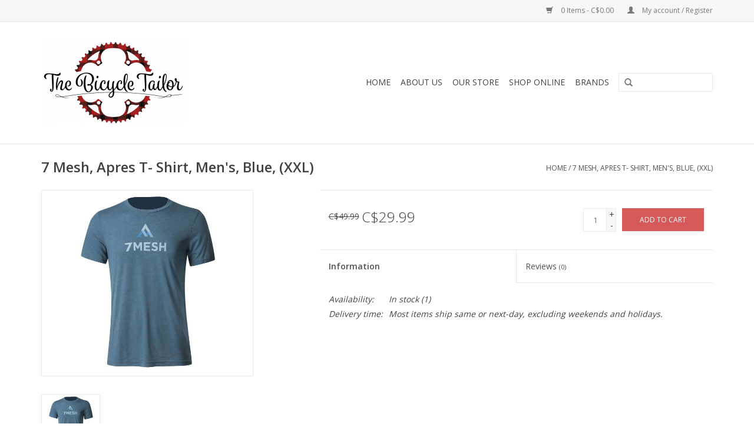

--- FILE ---
content_type: text/html;charset=utf-8
request_url: https://www.thebicycletailor.ca/7-mesh-apres-t-shirt-mens-blue-xxl.html
body_size: 6253
content:
<!DOCTYPE html>
<html lang="us">
  <head>
    <meta charset="utf-8"/>
<!-- [START] 'blocks/head.rain' -->
<!--

  (c) 2008-2026 Lightspeed Netherlands B.V.
  http://www.lightspeedhq.com
  Generated: 25-01-2026 @ 20:24:06

-->
<link rel="canonical" href="https://www.thebicycletailor.ca/7-mesh-apres-t-shirt-mens-blue-xxl.html"/>
<link rel="alternate" href="https://www.thebicycletailor.ca/index.rss" type="application/rss+xml" title="New products"/>
<meta name="robots" content="noodp,noydir"/>
<link href="https://plus.google.com/b/102356947407940563642" rel="publisher"/>
<meta name="google-site-verification" content=""/>
<meta property="og:url" content="https://www.thebicycletailor.ca/7-mesh-apres-t-shirt-mens-blue-xxl.html?source=facebook"/>
<meta property="og:site_name" content="The Bicycle Tailor"/>
<meta property="og:title" content="7 Mesh, Apres T- Shirt, Men&#039;s, Blue, (XXL)"/>
<meta property="og:description" content="The Bicycle Tailor is built upon excellent service, select products, and unbiased knowledge.  We pride ourselves on being a shop for all people.  We are honest,"/>
<meta property="og:image" content="https://cdn.shoplightspeed.com/shops/607954/files/20343815/7mesh-7-mesh-apres-t-shirt-mens-blue-xxl.jpg"/>
<!--[if lt IE 9]>
<script src="https://cdn.shoplightspeed.com/assets/html5shiv.js?2025-02-20"></script>
<![endif]-->
<!-- [END] 'blocks/head.rain' -->
    <title>7 Mesh, Apres T- Shirt, Men&#039;s, Blue, (XXL) - The Bicycle Tailor</title>
    <meta name="description" content="The Bicycle Tailor is built upon excellent service, select products, and unbiased knowledge.  We pride ourselves on being a shop for all people.  We are honest," />
    <meta name="keywords" content="7Mesh, 7, Mesh,, Apres, T-, Shirt,, Men&#039;s,, Blue,, (XXL), bicycle, service, accessories and clothing sales" />
    <meta http-equiv="X-UA-Compatible" content="IE=edge,chrome=1">
    <meta name="viewport" content="width=device-width, initial-scale=1.0">
    <meta name="apple-mobile-web-app-capable" content="yes">
    <meta name="apple-mobile-web-app-status-bar-style" content="black">
    <meta property="fb:app_id" content="966242223397117"/>


    <link rel="shortcut icon" href="https://cdn.shoplightspeed.com/shops/607954/themes/2145/assets/favicon.ico?20220908175908" type="image/x-icon" />
    <link href='//fonts.googleapis.com/css?family=Open%20Sans:400,300,600' rel='stylesheet' type='text/css'>
    <link href='//fonts.googleapis.com/css?family=Open%20Sans:400,300,600' rel='stylesheet' type='text/css'>
    <link rel="shortcut icon" href="https://cdn.shoplightspeed.com/shops/607954/themes/2145/assets/favicon.ico?20220908175908" type="image/x-icon" /> 
    <link rel="stylesheet" href="https://cdn.shoplightspeed.com/shops/607954/themes/2145/assets/bootstrap.css?20240816191104" />
    <link rel="stylesheet" href="https://cdn.shoplightspeed.com/shops/607954/themes/2145/assets/style.css?20240816191104" />    
    <link rel="stylesheet" href="https://cdn.shoplightspeed.com/shops/607954/themes/2145/assets/settings.css?20240816191104" />  
    <link rel="stylesheet" href="https://cdn.shoplightspeed.com/assets/gui-2-0.css?2025-02-20" />
    <link rel="stylesheet" href="https://cdn.shoplightspeed.com/assets/gui-responsive-2-0.css?2025-02-20" />   
    <link rel="stylesheet" href="https://cdn.shoplightspeed.com/shops/607954/themes/2145/assets/custom.css?20240816191104" />
    <script src="https://cdn.shoplightspeed.com/assets/jquery-1-9-1.js?2025-02-20"></script>
    <script src="https://cdn.shoplightspeed.com/assets/jquery-ui-1-10-1.js?2025-02-20"></script>
   
    <script type="text/javascript" src="https://cdn.shoplightspeed.com/shops/607954/themes/2145/assets/global.js?20240816191104"></script>

    <script type="text/javascript" src="https://cdn.shoplightspeed.com/shops/607954/themes/2145/assets/jcarousel.js?20240816191104"></script>
    <script type="text/javascript" src="https://cdn.shoplightspeed.com/assets/gui.js?2025-02-20"></script>
    <script type="text/javascript" src="https://cdn.shoplightspeed.com/assets/gui-responsive-2-0.js?2025-02-20"></script>
        
    <!--[if lt IE 9]>
    <link rel="stylesheet" href="https://cdn.shoplightspeed.com/shops/607954/themes/2145/assets/style-ie.css?20240816191104" />
    <![endif]-->
  </head>
  <body>  
    <header>
      <div class="topnav">
        <div class="container">
                    <div class="right">
            <a href="https://www.thebicycletailor.ca/cart/" title="Cart" class="cart"> 
              <span class="glyphicon glyphicon-shopping-cart"></span>
              0 Items - C$0.00
            </a>
            <a href="https://www.thebicycletailor.ca/account/" title="My account" class="my-account">
              <span class="glyphicon glyphicon-user"></span>
                            My account / Register
                          </a>
          </div>
        </div>
      </div>
      <div class="navigation container">
        <div class="align">
          <ul class="burger">
            <img src="https://cdn.shoplightspeed.com/shops/607954/themes/2145/assets/hamburger.png?20240816191104" width="32" height="32" alt="Menu">
          </ul>
          <div class="vertical logo">
            <a href="https://www.thebicycletailor.ca/" title="The Bicycle Tailor">
              <img src="https://cdn.shoplightspeed.com/shops/607954/themes/2145/assets/logo.png?20220908175908" alt="The Bicycle Tailor" />
            </a>
          </div>
          <nav class="nonbounce desktop vertical">
            <form action="https://www.thebicycletailor.ca/search/" method="get" id="formSearch">
              <input type="text" name="q" autocomplete="off"  value=""/>
              <span onclick="$('#formSearch').submit();" title="Search" class="glyphicon glyphicon-search"></span>
            </form>            
            <ul>
              <li class="item home ">
                <a class="itemLink" href="https://www.thebicycletailor.ca/">Home</a>
              </li>
                            <li class="item sub">
                <a class="itemLink" href="https://www.thebicycletailor.ca/about-us/" title="About Us">About Us</a>
                                <span class="glyphicon glyphicon-play"></span>
                <ul class="subnav">
                                    <li class="subitem">
                    <a class="subitemLink" href="https://www.thebicycletailor.ca/about-us/our-store/" title="Our Store">Our Store</a>
                                      </li>
                                    <li class="subitem">
                    <a class="subitemLink" href="https://www.thebicycletailor.ca/about-us/contact-us/" title="Contact Us">Contact Us</a>
                                      </li>
                                  </ul>
                              </li>
                            <li class="item sub">
                <a class="itemLink" href="https://www.thebicycletailor.ca/our-store/" title="Our Store">Our Store</a>
                                <span class="glyphicon glyphicon-play"></span>
                <ul class="subnav">
                                    <li class="subitem">
                    <a class="subitemLink" href="https://www.thebicycletailor.ca/our-store/accessories/" title="Accessories">Accessories</a>
                                      </li>
                                    <li class="subitem">
                    <a class="subitemLink" href="https://www.thebicycletailor.ca/our-store/hours/" title="Hours">Hours</a>
                                      </li>
                                    <li class="subitem">
                    <a class="subitemLink" href="https://www.thebicycletailor.ca/our-store/service/" title="Service">Service</a>
                                      </li>
                                  </ul>
                              </li>
                            <li class="item sub">
                <a class="itemLink" href="https://www.thebicycletailor.ca/shop-online/" title="Shop Online">Shop Online</a>
                                <span class="glyphicon glyphicon-play"></span>
                <ul class="subnav">
                                    <li class="subitem">
                    <a class="subitemLink" href="https://www.thebicycletailor.ca/shop-online/lube/" title="Lube">Lube</a>
                                      </li>
                                    <li class="subitem">
                    <a class="subitemLink" href="https://www.thebicycletailor.ca/shop-online/helmets/" title="Helmets">Helmets</a>
                                      </li>
                                    <li class="subitem">
                    <a class="subitemLink" href="https://www.thebicycletailor.ca/shop-online/lights/" title="Lights">Lights</a>
                                      </li>
                                    <li class="subitem">
                    <a class="subitemLink" href="https://www.thebicycletailor.ca/shop-online/pedals/" title="Pedals">Pedals</a>
                                      </li>
                                    <li class="subitem">
                    <a class="subitemLink" href="https://www.thebicycletailor.ca/shop-online/bicycles/" title="Bicycles">Bicycles</a>
                                        <ul class="subnav">
                                            <li class="subitem">
                        <a class="subitemLink" href="https://www.thebicycletailor.ca/shop-online/bicycles/road/" title="Road">Road</a>
                      </li>
                                            <li class="subitem">
                        <a class="subitemLink" href="https://www.thebicycletailor.ca/shop-online/bicycles/fatbikes/" title="Fatbikes">Fatbikes</a>
                      </li>
                                            <li class="subitem">
                        <a class="subitemLink" href="https://www.thebicycletailor.ca/shop-online/bicycles/gravel-cyclocross/" title="Gravel/Cyclocross">Gravel/Cyclocross</a>
                      </li>
                                            <li class="subitem">
                        <a class="subitemLink" href="https://www.thebicycletailor.ca/shop-online/bicycles/hybrid/" title="Hybrid">Hybrid</a>
                      </li>
                                            <li class="subitem">
                        <a class="subitemLink" href="https://www.thebicycletailor.ca/shop-online/bicycles/mountain-hardtail/" title="Mountain Hardtail">Mountain Hardtail</a>
                      </li>
                                            <li class="subitem">
                        <a class="subitemLink" href="https://www.thebicycletailor.ca/shop-online/bicycles/mountain-dual-suspension/" title="Mountain Dual Suspension">Mountain Dual Suspension</a>
                      </li>
                                            <li class="subitem">
                        <a class="subitemLink" href="https://www.thebicycletailor.ca/shop-online/bicycles/lifestyle/" title="Lifestyle">Lifestyle</a>
                      </li>
                                            <li class="subitem">
                        <a class="subitemLink" href="https://www.thebicycletailor.ca/shop-online/bicycles/junior/" title="Junior">Junior</a>
                      </li>
                                            <li class="subitem">
                        <a class="subitemLink" href="https://www.thebicycletailor.ca/shop-online/bicycles/bmx/" title="BMX">BMX</a>
                      </li>
                                            <li class="subitem">
                        <a class="subitemLink" href="https://www.thebicycletailor.ca/shop-online/bicycles/touring/" title="Touring">Touring</a>
                      </li>
                                          </ul>
                                      </li>
                                    <li class="subitem">
                    <a class="subitemLink" href="https://www.thebicycletailor.ca/shop-online/bags/" title="Bags">Bags</a>
                                      </li>
                                    <li class="subitem">
                    <a class="subitemLink" href="https://www.thebicycletailor.ca/shop-online/clothing/" title="Clothing">Clothing</a>
                                        <ul class="subnav">
                                            <li class="subitem">
                        <a class="subitemLink" href="https://www.thebicycletailor.ca/shop-online/clothing/socks/" title="Socks">Socks</a>
                      </li>
                                            <li class="subitem">
                        <a class="subitemLink" href="https://www.thebicycletailor.ca/shop-online/clothing/sunglasses/" title="Sunglasses">Sunglasses</a>
                      </li>
                                            <li class="subitem">
                        <a class="subitemLink" href="https://www.thebicycletailor.ca/shop-online/clothing/shirts/" title="Shirts">Shirts</a>
                      </li>
                                            <li class="subitem">
                        <a class="subitemLink" href="https://www.thebicycletailor.ca/shop-online/clothing/insulation/" title="Insulation">Insulation</a>
                      </li>
                                            <li class="subitem">
                        <a class="subitemLink" href="https://www.thebicycletailor.ca/shop-online/clothing/shoes/" title="Shoes">Shoes</a>
                      </li>
                                            <li class="subitem">
                        <a class="subitemLink" href="https://www.thebicycletailor.ca/shop-online/clothing/booties/" title="Booties">Booties</a>
                      </li>
                                            <li class="subitem">
                        <a class="subitemLink" href="https://www.thebicycletailor.ca/shop-online/clothing/safety/" title="Safety">Safety</a>
                      </li>
                                            <li class="subitem">
                        <a class="subitemLink" href="https://www.thebicycletailor.ca/shop-online/clothing/caps/" title="Caps">Caps</a>
                      </li>
                                            <li class="subitem">
                        <a class="subitemLink" href="https://www.thebicycletailor.ca/shop-online/clothing/jerseys/" title="Jerseys">Jerseys</a>
                      </li>
                                            <li class="subitem">
                        <a class="subitemLink" href="https://www.thebicycletailor.ca/shop-online/clothing/jackets/" title="Jackets">Jackets</a>
                      </li>
                                            <li class="subitem">
                        <a class="subitemLink" href="https://www.thebicycletailor.ca/shop-online/clothing/vests/" title="Vests">Vests</a>
                      </li>
                                            <li class="subitem">
                        <a class="subitemLink" href="https://www.thebicycletailor.ca/shop-online/clothing/gloves/" title="Gloves">Gloves</a>
                      </li>
                                            <li class="subitem">
                        <a class="subitemLink" href="https://www.thebicycletailor.ca/shop-online/clothing/shorts/" title="Shorts">Shorts</a>
                      </li>
                                          </ul>
                                      </li>
                                  </ul>
                              </li>
                                                                      <li class="item"><a class="itemLink" href="https://www.thebicycletailor.ca/brands/" title="Brands">Brands</a></li>
                                        </ul>
            <span class="glyphicon glyphicon-remove"></span>  
          </nav>
        </div>
      </div>
    </header>
    
    <div class="wrapper">
      <div class="container content">
                <div itemscope itemtype="http://schema.org/Product">
  <div class="page-title row">
    <div class="col-sm-6 col-md-6">
    <h1 class="product-page" itemprop="name" content="7 Mesh, Apres T- Shirt, Men&#039;s, Blue, (XXL)">       7 Mesh, Apres T- Shirt, Men&#039;s, Blue, (XXL) </h1> 
      </div>
  <div class="col-sm-6 col-md-6 breadcrumbs text-right">
    <a href="https://www.thebicycletailor.ca/" title="Home">Home</a>
    
        / <a href="https://www.thebicycletailor.ca/7-mesh-apres-t-shirt-mens-blue-xxl.html">7 Mesh, Apres T- Shirt, Men&#039;s, Blue, (XXL)</a>
      </div>  
</div>
<div class="product-wrap row">
  <div class="product-img col-sm-4 col-md-4">
    <div class="zoombox">
      <div class="images"> 
        <meta itemprop="image" content="https://cdn.shoplightspeed.com/shops/607954/files/20343815/300x250x2/7mesh-7-mesh-apres-t-shirt-mens-blue-xxl.jpg" />       
                <a class="zoom first" data-image-id="20343815">             
                                  <img src="https://cdn.shoplightspeed.com/shops/607954/files/20343815/7-mesh-apres-t-shirt-mens-blue-xxl.jpg" alt="7 Mesh, Apres T- Shirt, Men&#039;s, Blue, (XXL)">
                              </a> 
              </div>
      
      <div class="thumbs row">
                <div class="col-xs-3 col-sm-4 col-md-4">
          <a data-image-id="20343815">
                                        <img src="https://cdn.shoplightspeed.com/shops/607954/files/20343815/156x164x1/7-mesh-apres-t-shirt-mens-blue-xxl.jpg" alt="7 Mesh, Apres T- Shirt, Men&#039;s, Blue, (XXL)" title="7 Mesh, Apres T- Shirt, Men&#039;s, Blue, (XXL)"/>
                                    </a>
        </div>
              </div>  
    </div>
  </div>
 
  <div itemprop="offers" itemscope itemtype="http://schema.org/Offer" class="product-info col-sm-8 col-md-7 col-md-offset-1"> 
    <meta itemprop="price" content="29.99" />
    <meta itemprop="priceCurrency" content="CAD" /> 
    <meta itemprop="itemCondition" itemtype="http://schema.org/OfferItemCondition" content="http://schema.org/NewCondition"/>
          <meta itemprop="availability" content="http://schema.org/InStock" />
          
    <form action="https://www.thebicycletailor.ca/cart/add/46585282/" id="product_configure_form" method="post">
              <input type="hidden" name="bundle_id" id="product_configure_bundle_id" value="">
            <div class="product-price row">
        <div class="price-wrap col-xs-5 col-md-5"> 
                    <span class="old-price">C$49.99</span>
                    <span class="price" style="line-height: 30px;">C$29.99
             
 
        </div>
        <div class="cart col-xs-7 col-md-7"> 
          <div class="cart">
                        <input type="text" name="quantity" value="1" />
            <div class="change">
              <a href="javascript:;" onclick="updateQuantity('up');" class="up">+</a>
              <a href="javascript:;" onclick="updateQuantity('down');" class="down">-</a>
            </div>
            <a href="javascript:;" onclick="$('#product_configure_form').submit();" class="btn glyphicon glyphicon-shopping-cart" title="Add to cart" >
              <span>Add to cart</span>
            </a>
                      </div>
        </div>
      </div>
    </form>   

    <div class="product-tabs row">
      <div class="tabs">
        <ul>
          <li class="active col-2 information"><a rel="info" href="#">Information</a></li>
                    <li class="col-2 reviews"><a rel="reviews" href="#">Reviews <small>(0)</small></a></li>        </ul>
      </div>                    
      <div class="tabsPages">
        <div class="page info active">
                    <table class="details">
                                                             <tr class="availability">
              <td>Availability:</td>
              <td><span class="in-stock">In stock</span>
                                (1)
                              </td>
            </tr>
                                    <tr class="deliverytime">
              <td>Delivery time:</td>
              <td>Most items ship same or next-day, excluding weekends and holidays.</td>
            </tr>
                        
          </table>
         
          
                    <div class="clearfix"></div>
          
          
          
                    
        </div>
        
        <div class="page reviews">
                              
          <div class="bottom">
            <div class="right">
              <a href="https://www.thebicycletailor.ca/account/review/28069502/">Add your review</a>
            </div>
            <span>0</span> stars based on <span>0</span> reviews
          </div>          
        </div>
      </div>
    </div>
  </div>
</div>
<div class="product-actions row">
  <div class="social-media col-xs-12 col-md-4">
                        
    <div class="social-block social-block-facebook">
      <div id="fb-root"></div>
      <script>(function(d, s, id) {
  var js, fjs = d.getElementsByTagName(s)[0];
  if (d.getElementById(id)) return;
    js = d.createElement(s); js.id = id;
  js.src = "//connect.facebook.net/en_GB/all.js#xfbml=1&appId=154005474684339";
  fjs.parentNode.insertBefore(js, fjs);
}(document, 'script', 'facebook-jssdk'));</script>
      <div class="fb-like" data-href="https://www.thebicycletailor.ca/7-mesh-apres-t-shirt-mens-blue-xxl.html" data-send="false" data-layout="button_count" data-width="85" data-show-faces="false"></div>
    </div>
            <div class="social-block social-block-google">
      <g:plusone size="medium"></g:plusone>
      <script type="text/javascript">
        (function() {
          var po = document.createElement('script'); po.type = 'text/javascript'; po.async = true;
          po.src = 'https://apis.google.com/js/plusone.js';
          var s = document.getElementsByTagName('script')[0]; s.parentNode.insertBefore(po, s);
        })();
      </script>
    </div>
            <div class="social-block social-block-pinterest">
      <a href="https://pinterest.com/pin/create/button/?url=https%3A%2F%2Fwww.thebicycletailor.ca%2F7-mesh-apres-t-shirt-mens-blue-xxl.html&media=https%3A%2F%2Fcdn.shoplightspeed.com%2Fshops%2F607954%2Ffiles%2F20343815%2F7mesh-7-mesh-apres-t-shirt-mens-blue-xxl.jpg&description=7Mesh%207%20Mesh%2C%20Apres%20T-%20Shirt%2C%20Men%27s%2C%20Blue%2C%20%28XXL%29" class="pin-it-button" count-layout="horizontal" target="_blank"><img border="0" src="https://cdn.shoplightspeed.com/shops/607954/themes/2145/assets/pinext.png?20240816191104" title="Pin It" /></a>
      <script type="text/javascript" src="https://assets.pinterest.com/js/pinit.js"></script>
    </div>
            <div class="social-block social-block-twitter">
      <a href="https://twitter.com/share" class="twitter-share-button" data-via="Bicycle_Tailor">Tweet</a>
      <script>!function(d,s,id){var js,fjs=d.getElementsByTagName(s)[0];if(!d.getElementById(id)){js=d.createElement(s);js.id=id;js.src="//platform.twitter.com/widgets.js";fjs.parentNode.insertBefore(js,fjs);}}(document,"script","twitter-wjs");</script>
    </div>
            
  </div>
  <div class="col-md-7 col-md-offset-1 ">
    <div class="tags-actions row">
      <div class="tags col-md-4">
                                <a href="https://www.thebicycletailor.ca/brands/7mesh/" title="product.brand.title"><h2 itemprop="brand" content="7Mesh">7Mesh</h2></a>
              </div>
      <div class="actions col-md-8 text-right">
         <a href="https://www.thebicycletailor.ca/account/wishlistAdd/28069502/?variant_id=46585282" title="Add to wishlist">Add to wishlist</a> /  
        <a href="https://www.thebicycletailor.ca/compare/add/46585282/" title="Add to compare">
          Add to compare
        </a> / 
                <a href="#" onclick="window.print(); return false;" title="Print">
          Print
        </a>
      </div>      
    </div>
  </div>    
</div>

   
  
</div>


<script src="https://cdn.shoplightspeed.com/shops/607954/themes/2145/assets/jquery-zoom-min.js?20240816191104" type="text/javascript"></script>
<script type="text/javascript">
function updateQuantity(way){
    var quantity = parseInt($('.cart input').val());

    if (way == 'up'){
        if (quantity < 1){
            quantity++;
        } else {
            quantity = 1;
        }
    } else {
        if (quantity > 1){
            quantity--;
        } else {
            quantity = 1;
        }
    }

    $('.cart input').val(quantity);
}
</script>      </div>
      
      <footer>
        <hr class="full-width" />
        <div class="container">
          <div class="social row">
                            <div class="social-media col-xs-12 col-md-12  text-center">
              <a href="https://www.facebook.com/TheBicycleTailor/" class="social-icon facebook" target="_blank"></a>              <a href="https://twitter.com/Bicycle_Tailor" class="social-icon twitter" target="_blank"></a>              <a href="https://plus.google.com/102356947407940563642" class="social-icon google" target="_blank"></a>              <a href="https://www.pinterest.com/BicycleTailor/" class="social-icon pinterest" target="_blank"></a>              <a href="https://www.youtube.com/channel/UCqPXdKBa3bAm9gbUE_IsiCA" class="social-icon youtube" target="_blank"></a>                            <a href="https://www.instagram.com/thebicycletailor/" class="social-icon instagram" target="_blank" title="Instagram The Bicycle Tailor"></a>              
            </div>
                      </div>
          <hr class="full-width" />
          <div class="links row">
            <div class="col-xs-12 col-sm-3 col-md-3">
                <label class="collapse" for="_1">
                  <strong>Customer service</strong>
                  <span class="glyphicon glyphicon-chevron-down hidden-sm hidden-md hidden-lg"></span></label>
                    <input class="collapse_input hidden-md hidden-lg hidden-sm" id="_1" type="checkbox">
                    <div class="list">
  
                  <ul class="no-underline no-list-style">
                                                <li><a href="https://www.thebicycletailor.ca/service/about/" title="About us" >About us</a>
                        </li>
                                                <li><a href="https://www.thebicycletailor.ca/service/payment-methods/" title="Payment methods" >Payment methods</a>
                        </li>
                                                <li><a href="https://www.thebicycletailor.ca/service/shipping-returns/" title="Shipping &amp; returns" >Shipping &amp; returns</a>
                        </li>
                                            </ul>
                  </div> 
             
            </div>     
       
            
            <div class="col-xs-12 col-sm-3 col-md-3">
          <label class="collapse" for="_2">
                  <strong>Products</strong>
                  <span class="glyphicon glyphicon-chevron-down hidden-sm hidden-md hidden-lg"></span></label>
                    <input class="collapse_input hidden-md hidden-lg hidden-sm" id="_2" type="checkbox">
                    <div class="list">
              <ul>
                <li><a href="https://www.thebicycletailor.ca/collection/" title="All products">All products</a></li>
                <li><a href="https://www.thebicycletailor.ca/collection/?sort=newest" title="New products">New products</a></li>
                <li><a href="https://www.thebicycletailor.ca/collection/offers/" title="Offers">Offers</a></li>
                <li><a href="https://www.thebicycletailor.ca/brands/" title="Brands">Brands</a></li>                <li><a href="https://www.thebicycletailor.ca/tags/" title="Tags">Tags</a></li>                <li><a href="https://www.thebicycletailor.ca/index.rss" title="RSS feed">RSS feed</a></li>
              </ul>
            </div>
            </div>
            
            <div class="col-xs-12 col-sm-3 col-md-3">
              <label class="collapse" for="_3">
                  <strong>
                                My account
                              </strong>
                  <span class="glyphicon glyphicon-chevron-down hidden-sm hidden-md hidden-lg"></span></label>
                    <input class="collapse_input hidden-md hidden-lg hidden-sm" id="_3" type="checkbox">
                    <div class="list">
            
           
              <ul>
                                <li><a href="https://www.thebicycletailor.ca/account/" title="Register">Register</a></li>
                                <li><a href="https://www.thebicycletailor.ca/account/orders/" title="My orders">My orders</a></li>
                                <li><a href="https://www.thebicycletailor.ca/account/wishlist/" title="My wishlist">My wishlist</a></li>
                              </ul>
            </div>
            </div>
            <div class="col-xs-12 col-sm-3 col-md-3">
                 <label class="collapse" for="_4">
                  <strong>The Bicycle Tailor </strong>
                  <span class="glyphicon glyphicon-chevron-down hidden-sm hidden-md hidden-lg"></span></label>
                    <input class="collapse_input hidden-md hidden-lg hidden-sm" id="_4" type="checkbox">
                    <div class="list">
              
              
              
              <span class="contact-description">Full Service bike shop and home of True North Cycles. Located in the heart of Fergus Ontario Canada</span>                            <div class="contact">
                <span class="glyphicon glyphicon-earphone"></span>
                226.383.2453
              </div>
                                          <div class="contact">
                <span class="glyphicon glyphicon-envelope"></span>
                <a href="/cdn-cgi/l/email-protection#9ff6f1f9f0dfebf7fafdf6fce6fcf3faebfef6f3f0edb1fcfe" title="Email"><span class="__cf_email__" data-cfemail="0e676068614e7a666b6c676d776d626b7a6f6762617c206d6f">[email&#160;protected]</span></a>
              </div>
                            </div>
              
                                                      </div>
          </div>
          <hr class="full-width" />
        </div>
        <div class="copyright-payment">
          <div class="container">
            <div class="row">
              <div class="copyright col-md-6">
                &copy; Copyright 2026 The Bicycle Tailor 
                                - Powered by
                                <a href="http://www.lightspeedhq.com" title="Lightspeed" target="_blank">Lightspeed</a>
                                                              </div>
              <div class="payments col-md-6 text-right">
                                <a href="https://www.thebicycletailor.ca/service/payment-methods/" title="Payment methods">
                  <img src="https://cdn.shoplightspeed.com/assets/icon-payment-creditcard.png?2025-02-20" alt="Credit Card" />
                </a>
                                <a href="https://www.thebicycletailor.ca/service/payment-methods/" title="Payment methods">
                  <img src="https://cdn.shoplightspeed.com/assets/icon-payment-mastercard.png?2025-02-20" alt="MasterCard" />
                </a>
                                <a href="https://www.thebicycletailor.ca/service/payment-methods/" title="Payment methods">
                  <img src="https://cdn.shoplightspeed.com/assets/icon-payment-visa.png?2025-02-20" alt="Visa" />
                </a>
                                <a href="https://www.thebicycletailor.ca/service/payment-methods/" title="Payment methods">
                  <img src="https://cdn.shoplightspeed.com/assets/icon-payment-digitalwallet.png?2025-02-20" alt="Digital Wallet" />
                </a>
                              </div>
            </div>
          </div>
        </div>
      </footer>
    </div>
    <!-- [START] 'blocks/body.rain' -->
<script data-cfasync="false" src="/cdn-cgi/scripts/5c5dd728/cloudflare-static/email-decode.min.js"></script><script>
(function () {
  var s = document.createElement('script');
  s.type = 'text/javascript';
  s.async = true;
  s.src = 'https://www.thebicycletailor.ca/services/stats/pageview.js?product=28069502&hash=d425';
  ( document.getElementsByTagName('head')[0] || document.getElementsByTagName('body')[0] ).appendChild(s);
})();
</script>
<!-- [END] 'blocks/body.rain' -->
  <script>(function(){function c(){var b=a.contentDocument||a.contentWindow.document;if(b){var d=b.createElement('script');d.innerHTML="window.__CF$cv$params={r:'9c3a7dfcef2651a8',t:'MTc2OTM3MjY0Ni4wMDAwMDA='};var a=document.createElement('script');a.nonce='';a.src='/cdn-cgi/challenge-platform/scripts/jsd/main.js';document.getElementsByTagName('head')[0].appendChild(a);";b.getElementsByTagName('head')[0].appendChild(d)}}if(document.body){var a=document.createElement('iframe');a.height=1;a.width=1;a.style.position='absolute';a.style.top=0;a.style.left=0;a.style.border='none';a.style.visibility='hidden';document.body.appendChild(a);if('loading'!==document.readyState)c();else if(window.addEventListener)document.addEventListener('DOMContentLoaded',c);else{var e=document.onreadystatechange||function(){};document.onreadystatechange=function(b){e(b);'loading'!==document.readyState&&(document.onreadystatechange=e,c())}}}})();</script><script defer src="https://static.cloudflareinsights.com/beacon.min.js/vcd15cbe7772f49c399c6a5babf22c1241717689176015" integrity="sha512-ZpsOmlRQV6y907TI0dKBHq9Md29nnaEIPlkf84rnaERnq6zvWvPUqr2ft8M1aS28oN72PdrCzSjY4U6VaAw1EQ==" data-cf-beacon='{"rayId":"9c3a7dfcef2651a8","version":"2025.9.1","serverTiming":{"name":{"cfExtPri":true,"cfEdge":true,"cfOrigin":true,"cfL4":true,"cfSpeedBrain":true,"cfCacheStatus":true}},"token":"8247b6569c994ee1a1084456a4403cc9","b":1}' crossorigin="anonymous"></script>
</body>

</html>

--- FILE ---
content_type: text/html; charset=utf-8
request_url: https://accounts.google.com/o/oauth2/postmessageRelay?parent=https%3A%2F%2Fwww.thebicycletailor.ca&jsh=m%3B%2F_%2Fscs%2Fabc-static%2F_%2Fjs%2Fk%3Dgapi.lb.en.2kN9-TZiXrM.O%2Fd%3D1%2Frs%3DAHpOoo_B4hu0FeWRuWHfxnZ3V0WubwN7Qw%2Fm%3D__features__
body_size: 160
content:
<!DOCTYPE html><html><head><title></title><meta http-equiv="content-type" content="text/html; charset=utf-8"><meta http-equiv="X-UA-Compatible" content="IE=edge"><meta name="viewport" content="width=device-width, initial-scale=1, minimum-scale=1, maximum-scale=1, user-scalable=0"><script src='https://ssl.gstatic.com/accounts/o/2580342461-postmessagerelay.js' nonce="6R6A6d1Mt9a5xq9ywcVsqw"></script></head><body><script type="text/javascript" src="https://apis.google.com/js/rpc:shindig_random.js?onload=init" nonce="6R6A6d1Mt9a5xq9ywcVsqw"></script></body></html>

--- FILE ---
content_type: text/javascript;charset=utf-8
request_url: https://www.thebicycletailor.ca/services/stats/pageview.js?product=28069502&hash=d425
body_size: -436
content:
// SEOshop 25-01-2026 20:24:07

--- FILE ---
content_type: application/javascript; charset=UTF-8
request_url: https://www.thebicycletailor.ca/cdn-cgi/challenge-platform/h/b/scripts/jsd/d251aa49a8a3/main.js?
body_size: 7381
content:
window._cf_chl_opt={AKGCx8:'b'};~function(h6,cq,cK,cB,cx,cV,cr,cd,h0,h2){h6=o,function(s,b,hA,h5,c,h){for(hA={s:409,b:290,c:239,h:389,O:277,g:235,i:374,C:421,P:417,H:350},h5=o,c=s();!![];)try{if(h=-parseInt(h5(hA.s))/1*(-parseInt(h5(hA.b))/2)+-parseInt(h5(hA.c))/3*(-parseInt(h5(hA.h))/4)+parseInt(h5(hA.O))/5*(-parseInt(h5(hA.g))/6)+-parseInt(h5(hA.i))/7+parseInt(h5(hA.C))/8+parseInt(h5(hA.P))/9+-parseInt(h5(hA.H))/10,h===b)break;else c.push(c.shift())}catch(O){c.push(c.shift())}}(I,260859),cq=this||self,cK=cq[h6(266)],cB={},cB[h6(339)]='o',cB[h6(267)]='s',cB[h6(384)]='u',cB[h6(394)]='z',cB[h6(334)]='n',cB[h6(393)]='I',cB[h6(294)]='b',cx=cB,cq[h6(333)]=function(s,h,O,g,hv,hD,hL,hI,i,P,H,G,N,Q,j){if(hv={s:370,b:404,c:282,h:336,O:441,g:433,i:431,C:440,P:352,H:439,G:439,N:430,k:283,Q:311,a:218,j:253,J:264,R:270,E:344,S:250,Z:371,U:282,m:348,M:364},hD={s:342,b:218,c:282,h:432},hL={s:429,b:365,c:262,h:399},hI=h6,i={'hJzVX':function(J,R){return J===R},'KMDbe':function(J,R){return J(R)},'nGRsT':function(J,R){return J<R},'RErme':function(J,R){return R!==J},'Dtsra':hI(hv.s),'vKHrE':function(J,R,E,S){return J(R,E,S)},'Wzywg':function(J,R){return J(R)},'OKsRJ':hI(hv.b),'KdXYS':function(J,R,E){return J(R,E)}},h===null||i[hI(hv.c)](void 0,h))return g;for(P=i[hI(hv.h)](cX,h),s[hI(hv.O)][hI(hv.g)]&&(P=P[hI(hv.i)](s[hI(hv.O)][hI(hv.g)](h))),P=s[hI(hv.C)][hI(hv.P)]&&s[hI(hv.H)]?s[hI(hv.C)][hI(hv.P)](new s[(hI(hv.G))](P)):function(J,hs,R){for(hs=hI,J[hs(hD.s)](),R=0;R<J[hs(hD.b)];i[hs(hD.c)](J[R],J[R+1])?J[hs(hD.h)](R+1,1):R+=1);return J}(P),H='nAsAaAb'.split('A'),H=H[hI(hv.N)][hI(hv.k)](H),G=0;i[hI(hv.Q)](G,P[hI(hv.a)]);i[hI(hv.j)](hI(hv.s),i[hI(hv.J)])?s(hI(hv.R)):(N=P[G],Q=i[hI(hv.E)](cT,s,h,N),i[hI(hv.S)](H,Q))?(j='s'===Q&&!s[hI(hv.Z)](h[N]),i[hI(hv.U)](i[hI(hv.m)],O+N)?C(O+N,Q):j||C(O+N,h[N])):i[hI(hv.M)](C,O+N,Q),G++);return g;function C(J,R,ho){ho=hI,Object[ho(hL.s)][ho(hL.b)][ho(hL.c)](g,R)||(g[R]=[]),g[R][ho(hL.h)](J)}},cV=h6(386)[h6(390)](';'),cr=cV[h6(430)][h6(283)](cV),cq[h6(316)]=function(s,h,O0,hb,O,g,i,C){for(O0={s:391,b:218,c:225,h:399,O:281},hb=h6,O=Object[hb(O0.s)](h),g=0;g<O[hb(O0.b)];g++)if(i=O[g],'f'===i&&(i='N'),s[i]){for(C=0;C<h[O[g]][hb(O0.b)];-1===s[i][hb(O0.c)](h[O[g]][C])&&(cr(h[O[g]][C])||s[i][hb(O0.h)]('o.'+h[O[g]][C])),C++);}else s[i]=h[O[g]][hb(O0.O)](function(P){return'o.'+P})},cd=null,h0=cF(),h2=function(gP,gC,gi,gO,gh,hR,b,c,h,O){return gP={s:257,b:291,c:392,h:354},gC={s:378,b:310,c:217,h:234,O:423,g:353,i:361,C:413,P:428,H:310,G:217,N:376,k:322,Q:357,a:399,j:233,J:310,R:376,E:401,S:359,Z:222,U:322,m:325,M:306,Y:329,z:315,A:310,K:313,B:226,x:399,y:226},gi={s:351,b:291,c:218},gO={s:377,b:340,c:218,h:226,O:429,g:365,i:262,C:429,P:365,H:365,G:255,N:287,k:228,Q:399,a:317,j:424,J:353,R:399,E:300,S:346,Z:309,U:399,m:329,M:378,Y:396,z:327,A:271,K:275,B:310,x:238,y:244,T:276,X:429,V:262,d:233,W:319,l:309,n:255,f:317,e:419,L:319,D:248,v:251,F:399,I0:280,I1:299,I2:230,I3:327,I4:369,I5:372,I6:381,I7:399,I8:315},gh={s:309},hR=h6,b={'ZBOhV':function(g,i){return i==g},'uCjaN':hR(gP.s),'WAnSB':function(g,i){return g<i},'XPKKf':function(g,i){return g-i},'GKcti':function(g,i){return g>i},'DccFH':function(g,i){return i|g},'rMTUw':function(g,i){return g&i},'jjjXb':function(g,i){return g<i},'acDDf':function(g,i){return g|i},'jESED':function(g,i){return g(i)},'sDYNx':function(g,i){return g>i},'ZaHYB':function(g,i){return g|i},'uFnYF':function(g,i){return i==g},'fBAIp':function(g,i){return g-i},'tqcjc':function(g,i){return g(i)},'soudH':function(g,i){return i|g},'amDaK':function(g,i){return g-i},'EzXvJ':function(g,i){return g(i)},'aDNdT':function(g,i){return g>i},'ZwXcs':function(g,i){return g<i},'MZFqu':function(g,i){return i&g},'PcNFH':function(g,i){return g<<i},'ZHhKt':function(g,i){return i&g},'jKTWN':function(g,i){return g(i)},'gmIlu':function(g,i){return g|i},'BaKbR':function(g,i){return g&i},'AahCv':function(g,i){return g-i},'JLjBu':function(g,i){return i|g},'SeMfT':function(g,i){return i&g},'tCDNb':hR(gP.b),'MFEDw':function(g,i){return g!=i},'cwSSK':function(g,i){return g(i)},'HutnL':function(g,i){return g!=i},'bUlLg':function(g,i){return i==g},'hCMik':function(g,i){return g(i)},'YALxc':function(g,i){return g<i},'iSxJV':function(g,i){return i&g},'LnzBG':function(g,i){return g*i},'aOWrt':function(g,i){return g<i},'Pmugy':function(g,i){return i==g},'UOYVx':function(g,i){return g(i)},'KCigA':function(g,i){return g*i},'oPzOk':function(g,i){return g==i},'tOHjK':function(g,i){return g*i},'KQRuF':function(g,i){return g===i}},c=String[hR(gP.c)],h={'h':function(g,gc,hE){return gc={s:415,b:226},hE=hR,b[hE(gh.s)](null,g)?'':h.g(g,6,function(i,hS){return hS=hE,hS(gc.s)[hS(gc.b)](i)})},'g':function(i,C,P,hZ,H,G,N,Q,j,J,R,E,S,Z,U,M,Y,z){if(hZ=hR,b[hZ(gO.s)]!==hZ(gO.b)){if(null==i)return'';for(G={},N={},Q='',j=2,J=3,R=2,E=[],S=0,Z=0,U=0;U<i[hZ(gO.c)];U+=1)if(M=i[hZ(gO.h)](U),Object[hZ(gO.O)][hZ(gO.g)][hZ(gO.i)](G,M)||(G[M]=J++,N[M]=!0),Y=Q+M,Object[hZ(gO.C)][hZ(gO.P)][hZ(gO.i)](G,Y))Q=Y;else{if(Object[hZ(gO.C)][hZ(gO.H)][hZ(gO.i)](N,Q)){if(256>Q[hZ(gO.G)](0)){for(H=0;b[hZ(gO.N)](H,R);S<<=1,Z==b[hZ(gO.k)](C,1)?(Z=0,E[hZ(gO.Q)](P(S)),S=0):Z++,H++);for(z=Q[hZ(gO.G)](0),H=0;b[hZ(gO.a)](8,H);S=b[hZ(gO.j)](S<<1.68,b[hZ(gO.J)](z,1)),C-1==Z?(Z=0,E[hZ(gO.R)](P(S)),S=0):Z++,z>>=1,H++);}else{for(z=1,H=0;b[hZ(gO.E)](H,R);S=b[hZ(gO.S)](S<<1,z),b[hZ(gO.Z)](Z,C-1)?(Z=0,E[hZ(gO.U)](b[hZ(gO.m)](P,S)),S=0):Z++,z=0,H++);for(z=Q[hZ(gO.G)](0),H=0;b[hZ(gO.M)](16,H);S=b[hZ(gO.Y)](S<<1.4,1&z),b[hZ(gO.z)](Z,b[hZ(gO.A)](C,1))?(Z=0,E[hZ(gO.U)](b[hZ(gO.K)](P,S)),S=0):Z++,z>>=1,H++);}j--,b[hZ(gO.Z)](0,j)&&(j=Math[hZ(gO.B)](2,R),R++),delete N[Q]}else for(z=G[Q],H=0;H<R;S=b[hZ(gO.x)](S<<1,1.39&z),Z==b[hZ(gO.y)](C,1)?(Z=0,E[hZ(gO.Q)](b[hZ(gO.T)](P,S)),S=0):Z++,z>>=1,H++);Q=(j--,j==0&&(j=Math[hZ(gO.B)](2,R),R++),G[Y]=J++,String(M))}if(Q!==''){if(Object[hZ(gO.X)][hZ(gO.P)][hZ(gO.V)](N,Q)){if(b[hZ(gO.d)](256,Q[hZ(gO.G)](0))){for(H=0;b[hZ(gO.W)](H,R);S<<=1,b[hZ(gO.l)](Z,C-1)?(Z=0,E[hZ(gO.U)](P(S)),S=0):Z++,H++);for(z=Q[hZ(gO.n)](0),H=0;b[hZ(gO.f)](8,H);S=S<<1.41|b[hZ(gO.e)](z,1),C-1==Z?(Z=0,E[hZ(gO.Q)](b[hZ(gO.K)](P,S)),S=0):Z++,z>>=1,H++);}else{for(z=1,H=0;b[hZ(gO.L)](H,R);S=b[hZ(gO.D)](S,1)|z,C-1==Z?(Z=0,E[hZ(gO.Q)](P(S)),S=0):Z++,z=0,H++);for(z=Q[hZ(gO.n)](0),H=0;16>H;S=S<<1|b[hZ(gO.v)](z,1),Z==b[hZ(gO.y)](C,1)?(Z=0,E[hZ(gO.F)](b[hZ(gO.I0)](P,S)),S=0):Z++,z>>=1,H++);}j--,b[hZ(gO.l)](0,j)&&(j=Math[hZ(gO.B)](2,R),R++),delete N[Q]}else for(z=G[Q],H=0;H<R;S=b[hZ(gO.I1)](b[hZ(gO.D)](S,1),b[hZ(gO.I2)](z,1)),b[hZ(gO.I3)](Z,b[hZ(gO.I4)](C,1))?(Z=0,E[hZ(gO.U)](P(S)),S=0):Z++,z>>=1,H++);j--,j==0&&R++}for(z=2,H=0;H<R;S=b[hZ(gO.I5)](S<<1,b[hZ(gO.I6)](z,1)),Z==C-1?(Z=0,E[hZ(gO.I7)](P(S)),S=0):Z++,z>>=1,H++);for(;;)if(S<<=1,C-1==Z){E[hZ(gO.U)](P(S));break}else Z++;return E[hZ(gO.I8)]('')}else return},'j':function(g,gg,ht){if(gg={s:255},ht=hR,b[ht(gi.s)]===ht(gi.b))return null==g?'':''==g?null:h.i(g[ht(gi.c)],32768,function(i,hU){return hU=ht,g[hU(gg.s)](i)});else h=O[g]},'i':function(i,C,P,hw,H,G,N,Q,j,J,R,E,S,Z,U,M,z,Y){for(hw=hR,H=[],G=4,N=4,Q=3,j=[],E=P(0),S=C,Z=1,J=0;b[hw(gC.s)](3,J);H[J]=J,J+=1);for(U=0,M=Math[hw(gC.b)](2,2),R=1;b[hw(gC.c)](R,M);Y=E&S,S>>=1,0==S&&(S=C,E=b[hw(gC.h)](P,Z++)),U|=R*(0<Y?1:0),R<<=1);switch(U){case 0:for(U=0,M=Math[hw(gC.b)](2,8),R=1;b[hw(gC.O)](R,M);Y=b[hw(gC.g)](E,S),S>>=1,b[hw(gC.i)](0,S)&&(S=C,E=b[hw(gC.C)](P,Z++)),U|=(b[hw(gC.P)](0,Y)?1:0)*R,R<<=1);z=c(U);break;case 1:for(U=0,M=Math[hw(gC.H)](2,16),R=1;b[hw(gC.G)](R,M);Y=b[hw(gC.N)](E,S),S>>=1,0==S&&(S=C,E=P(Z++)),U|=b[hw(gC.k)](b[hw(gC.Q)](0,Y)?1:0,R),R<<=1);z=c(U);break;case 2:return''}for(J=H[3]=z,j[hw(gC.a)](z);;){if(b[hw(gC.j)](Z,i))return'';for(U=0,M=Math[hw(gC.J)](2,Q),R=1;R!=M;Y=b[hw(gC.R)](E,S),S>>=1,b[hw(gC.E)](0,S)&&(S=C,E=b[hw(gC.S)](P,Z++)),U|=b[hw(gC.Z)](0<Y?1:0,R),R<<=1);switch(z=U){case 0:for(U=0,M=Math[hw(gC.J)](2,8),R=1;M!=R;Y=S&E,S>>=1,0==S&&(S=C,E=P(Z++)),U|=b[hw(gC.U)](0<Y?1:0,R),R<<=1);H[N++]=c(U),z=N-1,G--;break;case 1:for(U=0,M=Math[hw(gC.b)](2,16),R=1;R!=M;Y=S&E,S>>=1,b[hw(gC.m)](0,S)&&(S=C,E=P(Z++)),U|=b[hw(gC.M)](0<Y?1:0,R),R<<=1);H[N++]=b[hw(gC.Y)](c,U),z=N-1,G--;break;case 2:return j[hw(gC.z)]('')}if(0==G&&(G=Math[hw(gC.A)](2,Q),Q++),H[z])z=H[z];else if(b[hw(gC.K)](z,N))z=J+J[hw(gC.B)](0);else return null;j[hw(gC.x)](z),H[N++]=J+z[hw(gC.y)](0),G--,J=z,0==G&&(G=Math[hw(gC.A)](2,Q),Q++)}}},O={},O[hR(gP.h)]=h.h,O}(),h3();function cL(Oi,hG,s,b){return Oi={s:436,b:243,c:249},hG=h6,s={'QcrlF':function(c,h){return c(h)}},b=cq[hG(Oi.s)],Math[hG(Oi.b)](+s[hG(Oi.c)](atob,b.t))}function h4(h,O,gR,hz,g,i,C,P){if(gR={s:263,b:312,c:270,h:308,O:263,g:270,i:420,C:274,P:367,H:337,G:312,N:349,k:284,Q:367,a:337,j:278,J:400,R:284},hz=h6,g={},g[hz(gR.s)]=function(H,G){return H===G},g[hz(gR.b)]=hz(gR.c),i=g,!h[hz(gR.h)])return;i[hz(gR.O)](O,hz(gR.g))?(C={},C[hz(gR.i)]=hz(gR.C),C[hz(gR.P)]=h.r,C[hz(gR.H)]=i[hz(gR.G)],cq[hz(gR.N)][hz(gR.k)](C,'*')):(P={},P[hz(gR.i)]=hz(gR.C),P[hz(gR.Q)]=h.r,P[hz(gR.a)]=hz(gR.j),P[hz(gR.J)]=O,cq[hz(gR.N)][hz(gR.R)](P,'*'))}function h3(gj,ga,gk,hm,s,b,c,h,O){if(gj={s:240,b:436,c:443,h:223,O:232,g:382,i:288,C:341,P:382,H:411,G:296,N:232},ga={s:443,b:288,c:341,h:232},gk={s:382,b:375},hm=h6,s={'eYbcN':function(g){return g()},'ZVpUB':function(g,i){return g(i)},'xpfUh':function(g,i){return g!==i},'PmlWa':hm(gj.s)},b=cq[hm(gj.b)],!b){if(s[hm(gj.c)](hm(gj.h),hm(gj.h)))h[hm(gj.O)]=O,g();else return}if(!s[hm(gj.g)](cD))return;(c=![],h=function(hM){if(hM=hm,!c){if(c=!![],!s[hM(gk.s)](cD))return;s[hM(gk.b)](cW,function(i){h4(b,i)})}},cK[hm(gj.i)]!==s[hm(gj.C)])?s[hm(gj.P)](h):cq[hm(gj.H)]?cK[hm(gj.H)](hm(gj.G),h):(O=cK[hm(gj.O)]||function(){},cK[hm(gj.N)]=function(hY){hY=hm,O(),s[hY(ga.s)](cK[hY(ga.b)],s[hY(ga.c)])&&(cK[hY(ga.h)]=O,h())})}function ce(s,OO,hH){return OO={s:427},hH=h6,Math[hH(OO.s)]()<s}function cl(O8,hg,b,c,h,O,H,G,N){return O8={s:338,b:304,c:237,h:334,O:405,g:358,i:436,C:405,P:243,H:269,G:338},hg=h6,b={},b[hg(O8.s)]=function(g,i){return g>i},b[hg(O8.b)]=function(g,i){return i!==g},b[hg(O8.c)]=hg(O8.h),b[hg(O8.O)]=hg(O8.g),c=b,h=cq[hg(O8.i)],!h?null:(O=h.i,c[hg(O8.b)](typeof O,c[hg(O8.c)])||O<30)?hg(O8.g)!==c[hg(O8.C)]?(H=3600,G=h(),N=O[hg(O8.P)](g[hg(O8.H)]()/1e3),c[hg(O8.G)](N-G,H)?![]:!![]):null:O}function cv(s,b,Oa,OQ,Ok,ON,hN,c,h,O,g){Oa={s:347,b:403,c:356,h:436,O:268,g:434,i:297,C:379,P:407,H:324,G:434,N:345,k:416,Q:308,a:347,j:293,J:261,R:227,E:279,S:425,Z:332,U:425,m:308,M:330,Y:354,z:307},OQ={s:426},Ok={s:256,b:254,c:254,h:408,O:270,g:323},ON={s:408,b:260},hN=h6,c={'Oytzc':function(i,C){return i(C)},'nGLrS':hN(Oa.s),'ERRHc':function(i,C){return i>=C},'dpjBt':hN(Oa.b),'mlagH':hN(Oa.c),'sdFtV':function(i){return i()}},h=cq[hN(Oa.h)],console[hN(Oa.O)](cq[hN(Oa.g)]),O=new cq[(hN(Oa.i))](),O[hN(Oa.C)](c[hN(Oa.P)],hN(Oa.H)+cq[hN(Oa.G)][hN(Oa.N)]+hN(Oa.k)+h.r),h[hN(Oa.Q)]&&(O[hN(Oa.a)]=5e3,O[hN(Oa.j)]=function(hk){hk=hN,c[hk(ON.s)](b,c[hk(ON.b)])}),O[hN(Oa.J)]=function(hQ){hQ=hN,c[hQ(Ok.s)](O[hQ(Ok.b)],200)&&O[hQ(Ok.c)]<300?c[hQ(Ok.h)](b,hQ(Ok.O)):b(hQ(Ok.g)+O[hQ(Ok.c)])},O[hN(Oa.R)]=function(ha){ha=hN,b(c[ha(OQ.s)])},g={'t':c[hN(Oa.E)](cL),'lhr':cK[hN(Oa.S)]&&cK[hN(Oa.S)][hN(Oa.Z)]?cK[hN(Oa.U)][hN(Oa.Z)]:'','api':h[hN(Oa.m)]?!![]:![],'c':cn(),'payload':s},O[hN(Oa.M)](h2[hN(Oa.Y)](JSON[hN(Oa.z)](g)))}function cF(Oj,hj){return Oj={s:331},hj=h6,crypto&&crypto[hj(Oj.s)]?crypto[hj(Oj.s)]():''}function cu(O1,hc,h,O,g,i,C,P,H){O=(O1={s:363,b:258,c:362,h:229,O:402,g:302,i:395,C:414,P:219,H:363,G:314,N:272,k:221,Q:305,a:362,j:366,J:402,R:272,E:301},hc=h6,h={},h[hc(O1.s)]=hc(O1.b),h[hc(O1.c)]=hc(O1.h),h[hc(O1.O)]=hc(O1.g),h);try{return g=cK[hc(O1.i)](hc(O1.C)),g[hc(O1.P)]=O[hc(O1.H)],g[hc(O1.G)]='-1',cK[hc(O1.N)][hc(O1.k)](g),i=g[hc(O1.Q)],C={},C=pRIb1(i,i,'',C),C=pRIb1(i,i[O[hc(O1.a)]]||i[hc(O1.j)],'n.',C),C=pRIb1(i,g[O[hc(O1.J)]],'d.',C),cK[hc(O1.R)][hc(O1.E)](g),P={},P.r=C,P.e=null,P}catch(G){return H={},H.r={},H.e=G,H}}function cX(c,hr,h9,h,O,g){for(hr={s:259,b:431,c:391,h:265},h9=h6,h={},h[h9(hr.s)]=function(i,C){return i!==C},O=h,g=[];O[h9(hr.s)](null,c);g=g[h9(hr.b)](Object[h9(hr.c)](c)),c=Object[h9(hr.h)](c));return g}function cy(c,h,hK,h7,O,g){return hK={s:438,b:318,c:355,h:298,O:438,g:429,i:343,C:262,P:225,H:318},h7=h6,O={},O[h7(hK.s)]=function(i,C){return i<C},O[h7(hK.b)]=h7(hK.c),g=O,h instanceof c[h7(hK.h)]&&g[h7(hK.O)](0,c[h7(hK.h)][h7(hK.g)][h7(hK.i)][h7(hK.C)](h)[h7(hK.P)](g[h7(hK.H)]))}function h1(h,O,OS,hJ,g,i,C,P,H,G,N,k,Q){if(OS={s:247,b:356,c:241,h:292,O:326,g:273,i:436,C:412,P:412,H:324,G:434,N:345,k:442,Q:435,a:297,j:379,J:380,R:347,E:293,S:368,Z:434,U:385,m:434,M:385,Y:320,z:387,A:434,K:246,B:231,x:252,y:437,T:420,X:360,V:330,d:354},hJ=h6,g={'GMsti':function(a,j){return a(j)},'ehpBe':function(a,j){return a+j},'sPdKT':hJ(OS.s),'EyyPK':hJ(OS.b),'HrcFp':hJ(OS.c)},!g[hJ(OS.h)](ce,0))return![];C=(i={},i[hJ(OS.O)]=h,i[hJ(OS.g)]=O,i);try{P=cq[hJ(OS.i)],H=g[hJ(OS.C)](g[hJ(OS.P)](g[hJ(OS.P)](hJ(OS.H),cq[hJ(OS.G)][hJ(OS.N)]),g[hJ(OS.k)])+P.r,hJ(OS.Q)),G=new cq[(hJ(OS.a))](),G[hJ(OS.j)](g[hJ(OS.J)],H),G[hJ(OS.R)]=2500,G[hJ(OS.E)]=function(){},N={},N[hJ(OS.S)]=cq[hJ(OS.Z)][hJ(OS.S)],N[hJ(OS.U)]=cq[hJ(OS.m)][hJ(OS.M)],N[hJ(OS.Y)]=cq[hJ(OS.Z)][hJ(OS.Y)],N[hJ(OS.z)]=cq[hJ(OS.A)][hJ(OS.K)],N[hJ(OS.B)]=h0,k=N,Q={},Q[hJ(OS.x)]=C,Q[hJ(OS.y)]=k,Q[hJ(OS.T)]=g[hJ(OS.X)],G[hJ(OS.V)](h2[hJ(OS.d)](Q))}catch(a){}}function cn(OI,hi,s){return OI={s:285},hi=h6,s={'gNMIX':function(b){return b()}},s[hi(OI.s)](cl)!==null}function cW(s,O5,O4,hh,b,c){O5={s:335,b:422,c:406,h:242,O:286},O4={s:295},hh=h6,b={'NXmCt':hh(O5.s),'Ttnuu':function(h){return h()},'MJZiH':function(h,O,g){return h(O,g)},'pjMQi':hh(O5.b)},c=b[hh(O5.c)](cu),b[hh(O5.h)](cv,c.r,function(h,hO){hO=hh,typeof s===b[hO(O4.s)]&&s(h),cf()}),c.e&&h1(b[hh(O5.O)],c.e)}function cD(OP,hp,b,c,h,O,g){return OP={s:321,b:243,c:269,h:321},hp=h6,b={},b[hp(OP.s)]=function(i,C){return i>C},c=b,h=3600,O=cL(),g=Math[hp(OP.b)](Date[hp(OP.c)]()/1e3),c[hp(OP.h)](g-O,h)?![]:!![]}function o(s,b,c,h){return s=s-217,c=I(),h=c[s],h}function cT(h,O,g,hX,h8,i,C,P,H){C=(hX={s:418,b:383,c:289,h:236,O:335,g:418,i:339,C:335,P:388,H:388,G:440,N:303,k:440,Q:289},h8=h6,i={},i[h8(hX.s)]=function(G,N){return N===G},i[h8(hX.b)]=function(G,N){return N==G},i[h8(hX.c)]=function(G,N){return N==G},i[h8(hX.h)]=h8(hX.O),i);try{P=O[g]}catch(G){return'i'}if(P==null)return C[h8(hX.g)](void 0,P)?'u':'x';if(C[h8(hX.b)](h8(hX.i),typeof P))try{if(h8(hX.C)==typeof P[h8(hX.P)])return P[h8(hX.H)](function(){}),'p'}catch(N){}return h[h8(hX.G)][h8(hX.N)](P)?'a':P===h[h8(hX.k)]?'D':P===!0?'T':C[h8(hX.s)](!1,P)?'F':(H=typeof P,C[h8(hX.Q)](C[h8(hX.h)],H)?cy(h,P)?'N':'f':cx[H]||'?')}function I(gE){return gE='stringify,api,ZBOhV,pow,nGRsT,JdNkP,KQRuF,tabIndex,join,rxvNi8,GKcti,jUuBy,ZwXcs,LRmiB4,bUbIZ,LnzBG,http-code:,/cdn-cgi/challenge-platform/h/,oPzOk,AdeF3,uFnYF,krBdW,jESED,send,randomUUID,href,pRIb1,number,function,KMDbe,event,bwsEy,object,JoNTP,PmlWa,sort,toString,vKHrE,AKGCx8,acDDf,timeout,OKsRJ,parent,3191890kwTorW,tCDNb,from,rMTUw,ntSGJrmhmcR,[native code],POST,aOWrt,eTQtr,UOYVx,HrcFp,bUlLg,wrRup,rbMdg,KdXYS,hasOwnProperty,navigator,sid,CnwA5,AahCv,RLvSb,isNaN,JLjBu,qwTrR,807016zxJjpa,ZVpUB,iSxJV,uCjaN,sDYNx,open,EyyPK,SeMfT,eYbcN,tdqRj,undefined,SSTpq3,_cf_chl_opt;JJgc4;PJAn2;kJOnV9;IWJi4;OHeaY1;DqMg0;FKmRv9;LpvFx1;cAdz2;PqBHf2;nFZCC5;ddwW5;pRIb1;rxvNi8;RrrrA2;erHi9,pkLOA2,catch,292hcVjBK,split,keys,fromCharCode,bigint,symbol,createElement,ZaHYB,qkHie,dXLEz,push,detail,Pmugy,dlIVX,xhr-error,d.cookie,lXOMf,Ttnuu,mlagH,Oytzc,315970BDfkKM,pbutx,addEventListener,ehpBe,hCMik,iframe,uosazRnIypVq6jJNrw2l7xYLGS5Zk03TdK81B-$4e+XtFHDUivcPOC9AWQhfmgMEb,/jsd/oneshot/d251aa49a8a3/0.11947915710497842:1769369241:PC8vDsZN3RGZSASsWQpZZ3KEoJUuu1hSjn22uREG3JE/,1387728AOymgt,gSlpm,MZFqu,source,1641408qCyyqV,error on cf_chl_props,HutnL,DccFH,location,dpjBt,random,YALxc,prototype,includes,concat,splice,getOwnPropertyNames,_cf_chl_opt,/invisible/jsd,__CF$cv$params,chctx,SZXHk,Set,Array,Object,sPdKT,xpfUh,MFEDw,length,style,pFhqm,appendChild,KCigA,xzkvh,USrCf,indexOf,charAt,onerror,XPKKf,clientInformation,BaKbR,JBxy9,onreadystatechange,aDNdT,cwSSK,2586tjqCId,tQMCZ,DJyXf,soudH,16143cBaYrN,loading,jsd,MJZiH,floor,amDaK,jErEw,aUjz8,/b/ov1/0.11947915710497842:1769369241:PC8vDsZN3RGZSASsWQpZZ3KEoJUuu1hSjn22uREG3JE/,PcNFH,QcrlF,Wzywg,ZHhKt,errorInfoObject,RErme,status,charCodeAt,ERRHc,jFkgY,display: none,lmJJW,nGLrS,onload,call,NUrEM,Dtsra,getPrototypeOf,document,string,log,now,success,fBAIp,body,TYlZ6,cloudflare-invisible,tqcjc,EzXvJ,4325HDPJJC,error,sdFtV,jKTWN,map,hJzVX,bind,postMessage,gNMIX,pjMQi,WAnSB,readyState,gYwSa,2DvdsFb,xYdqO,GMsti,ontimeout,boolean,NXmCt,DOMContentLoaded,XMLHttpRequest,Function,gmIlu,jjjXb,removeChild,contentDocument,isArray,IdXgY,contentWindow,tOHjK'.split(','),I=function(){return gE},I()}function cf(Oh,Oc,hC,s,b,h){if(Oh={s:224,b:328,c:398,h:245,O:245,g:373,i:220},Oc={s:397,b:410,c:398,h:429,O:365,g:262,i:399},hC=h6,s={'pFhqm':function(c,h){return c(h)},'qkHie':hC(Oh.s),'pbutx':hC(Oh.b),'dXLEz':function(c){return c()},'jErEw':function(c,h){return h===c}},b=s[hC(Oh.c)](cl),s[hC(Oh.h)](b,null))return;cd&&(s[hC(Oh.O)](hC(Oh.g),hC(Oh.g))?clearTimeout(cd):(h=Q&k,a>>=1,j==0&&(J=R,E=s[hC(Oh.i)](S,Z++)),U|=(0<h?1:0)*m,M<<=1));cd=setTimeout(function(hP){hP=hC,s[hP(Oc.s)]!==s[hP(Oc.b)]?s[hP(Oc.c)](cW):(P[hP(Oc.h)][hP(Oc.O)][hP(Oc.g)](H,G)||(N[k]=[]),Q[a][hP(Oc.i)](j))},b*1e3)}}()